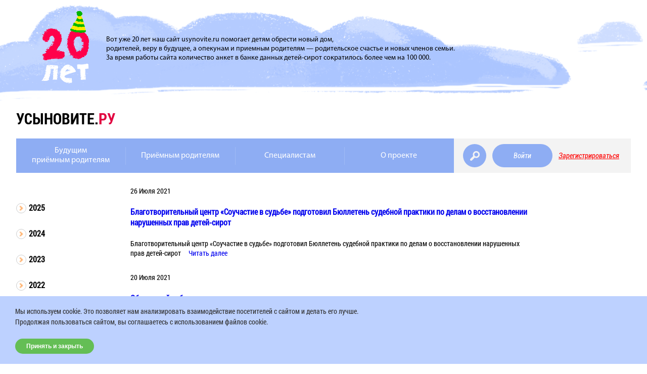

--- FILE ---
content_type: text/css
request_url: https://www.usynovite.ru/f/2025/css/main.css?1869315479
body_size: 5923
content:
.cloud__img_20 {
	margin-top: 10px;
}

.content-zone__desc {
	width: calc(55% - 330px);
}

@media (min-width: 1024px) and (max-width: 1300px) {
	.content-zone__stat {
		width: 290px;
	}
	.content-zone__desc {
		width: 360px;
	}
}

.content-zone__row--grid-content {
	background-repeat: no-repeat;
	background-size: auto 100%;
}

.content-zone__row--grid-inner {
	background-size: auto 100%;
}

.content-zone__img {
	object-fit: cover;
}

.content-zone__link--unified-state-exam {
	background-color: #c6d2ec;
}

.content-zone__pazzle_pre {
	background-color: #f6aa64;
}

@media only screen and (max-width: 1024px) {
	.content-zone__col--forum {
		width: 100%;
		height: 299px;
	}
}

@media (max-width: 1024px) {
	.content-zone__mob {
		width: 100%;
	}
}

.poisk__form {
	background-color: #f1f5fe;
}

.zapis__input {
	border-radius: 8px;
}

.poisk__cell_opened input.poisk__input {
	border-radius: 8px 8px 0 0;
}

.poisk__cell_opened .search-bd__table_item--tabs_element {
	border: 1px solid #e7edef;
	border-top: medium none;
	border-bottom-left-radius: 8px;
	border-bottom-right-radius: 8px;
}

.poisk__cell .btn_blue {
	background: url("[data-uri]");
}

.poisk__form .content-zone__stat-btn,
.poisk__form .poisk__btn_submit {
	background-color: #1e3684;
}

.poisk__form .content-zone__stat-btn:hover,
.poisk__form .poisk__btn_submit:hover {
	background-color: #2f65e2;
}

.poisk__form .content-zone__stat-btn,
.poisk__form .poisk__btn_reset,
.poisk__form .poisk__btn_submit {
	border-radius: 8px;
}

.cookie {
	z-index: 20;
}

.footer__upblock,
.footer__upblock *,
.footer__upblock *:after,
.footer__upblock *:before{
	box-sizing: border-box;
}
.footer__upblock {
	display: none;
	position: fixed;
	top: 0;
	bottom: 0;
	left: 0;
	right: 0;
	z-index: 9000;
	background: rgba(0,0,0,0.1);
	/*display: block;*/
}
.footer__upblock-wrapper{
	position: relative;
	width: 100vw;
	height: 100vh;
	overflow: hidden;
	overflow-y: auto;
	padding: 20px;
	display: flex;
	justify-content: center;
}
.footer__upblock-content{
	position: relative;
	/*background: #8eadf3;*/
	background: #f3f3f3;
	color: #444;
	border-radius: 4px;
	border: 10px solid #f9f9f9;
	width: 100%;
	margin: auto 0;
	box-shadow: 0 10px 25px rgba(0, 0, 0, 0.5);
}
.footer__upblock-close{
	position: absolute;
	top: -20px;
	right: -20px;
	width: 30px;
	height: 30px;
	border-radius: 50%;
	border: 3px solid #ffffff;
	background: #000000;
	cursor: pointer;
	z-index: 2;
}
.footer__upblock-close:before,
.footer__upblock-close:after{
	content: '';
	position: absolute;
	left: 6px;
	top: 11px;
	width: 12px;
	height: 2px;
	transform: rotate(45deg);
	background: #ffffff;
}
.footer__upblock-close:after {
	transform: rotate(-45deg);
}

.footer__upblock-checkbox {
	position: absolute;
	left: 0;
	bottom: 0;
	opacity: 0;
}
.footer__upblock-btn{
	box-sizing: border-box;
	position: fixed;
	bottom: 20px;
	left: calc(50% - 140px);
	z-index: 11;
	width: 280px;
	height: 50px;
	border-radius: 25px;
	background-color: #E1003F;
	color: #ffffff;
	font-family: Arial;
	font-weight: 900;
	font-size: 14px;
	line-height: 50px;
	text-align: center;
	padding: 0 20px;
	cursor: pointer;
	box-shadow: 0 0 8px rgba(0, 0, 0, 0.2);
	display: none;
}
.footer__upblock-checkbox:checked + .footer__upblock-btn{
	background: #8eadf3;
}

@media only screen and (max-width: 575px){
	.footer__upblock-btn{
		display: block;
	}
	.footer__upblock-checkbox:checked ~ .footer__upblock{
		display: block;
	}
}
@media only screen and (max-width: 374px){
	.footer__upblock .support-project-v2{
		transform: scale(0.8);
		transform-origin: top left;
		width: 125%;
	}
}
.popup-news{
	display: none;
	position: fixed;
	left: 40px;
	bottom: 8px;
	width: 338px;
	background-color: #fff;
	border-radius: 15px;
	box-shadow: 0px 5px 14px -2px rgba(34, 60, 80, 0.28);
	z-index: 10;
}
@media (max-width:575px) {
	.popup-news{
		max-width: 280px;
		width: 100%;
		left: 50%;
		transform: translateX(-50%);
		bottom: auto;
		top: 30px;
	}
}
.popup-news__img{
	position: relative;
}
.popup-news__img img{
	width: 100%;
	border-radius: 15px 15px 0 0;
}
@media (max-width:767px) {
	.popup-news__img img{
		display: none;
	}
}
.popup-news--close{
	position: absolute;
  top: -20px;
  right: -20px;
  width: 30px;
  height: 30px;
  border-radius: 50%;
  border: 3px solid #ffffff;
  background: #000000;
  cursor: pointer;
  z-index: 2;
	box-sizing: border-box;
}
.popup-news--close:before, .popup-news--close:after{
	content: '';
  position: absolute;
  left: 6px;
  top: 11px;
  width: 12px;
  height: 2px;
  transform: rotate(45deg);
  background: #ffffff;
}
.popup-news--close:after{
	transform: rotate(-45deg);
}
.popup-news__descr{
	padding:30px;
}
@media (max-width:767px){
	.popup-news__descr{
		padding: 16px;
	}
}
.popup-news__desc--title{
	margin-bottom: 14px;
	font-family: Arial;
	font-weight: 700;
	font-size: 21px;
	line-height: 100%;
}
@media (max-width:767px) {
	.popup-news__desc--title{
		font-size: 16px;
	}
}
.popup-news__descr--text{
	font-family: Arial;
	font-size: 16px;
	line-height: 130%;
	margin-bottom: 30px;
}
@media (max-width:767px) {
	.popup-news__descr--text{
		font-size: 12px;
		margin-bottom: 16px;
	}
}
.popup-news a {
	text-decoration: none;
}
.popup-news__descr--btn{
	background-color: #8EADF3;
	color:#ffffff;
	font-family: Arial;
	font-weight: 700;
	font-size: 12px;
	line-height: 100%;
	width: 200px;
	height: 32px;
	border-radius: 100px;
	outline: none;
	border: none;
}
@media (max-width:575px){
	.popup-news__descr--btn{
		display: block;
		margin: 0 auto;
	}
}